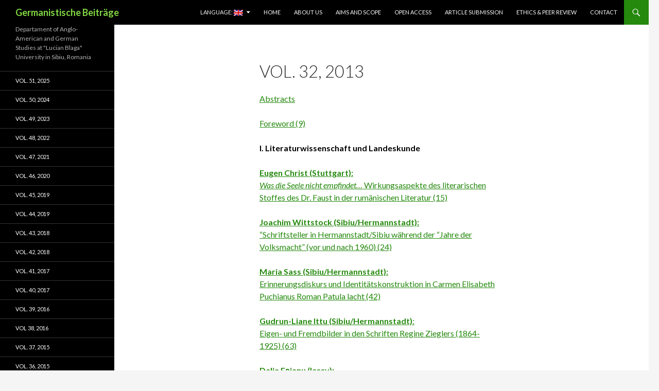

--- FILE ---
content_type: text/html; charset=UTF-8
request_url: http://uniblaga.eu/germanistische-beitrage/vol-32-2013/
body_size: 8283
content:
<!DOCTYPE html>
<!--[if IE 7]>
<html class="ie ie7" lang="en-US">
<![endif]-->
<!--[if IE 8]>
<html class="ie ie8" lang="en-US">
<![endif]-->
<!--[if !(IE 7) & !(IE 8)]><!-->
<html lang="en-US">
<!--<![endif]-->
<head>
	<meta charset="UTF-8">
	<meta name="viewport" content="width=device-width">
	<title>Vol. 32, 2013 | Germanistische Beiträge</title>
	<link rel="profile" href="http://gmpg.org/xfn/11">
	<link rel="pingback" href="http://uniblaga.eu/xmlrpc.php">
	<!--[if lt IE 9]>
	<script src="http://uniblaga.eu/wp-content/themes/twentyfourteen/js/html5.js"></script>
	<![endif]-->
	<meta name='robots' content='max-image-preview:large' />
<link rel='dns-prefetch' href='//fonts.googleapis.com' />
<link rel='dns-prefetch' href='//s.w.org' />
<link rel="alternate" type="application/rss+xml" title="Germanistische Beiträge &raquo; Feed" href="http://uniblaga.eu/feed/" />
<link rel="alternate" type="application/rss+xml" title="Germanistische Beiträge &raquo; Comments Feed" href="http://uniblaga.eu/comments/feed/" />
<script type="text/javascript">
window._wpemojiSettings = {"baseUrl":"https:\/\/s.w.org\/images\/core\/emoji\/13.1.0\/72x72\/","ext":".png","svgUrl":"https:\/\/s.w.org\/images\/core\/emoji\/13.1.0\/svg\/","svgExt":".svg","source":{"concatemoji":"http:\/\/uniblaga.eu\/wp-includes\/js\/wp-emoji-release.min.js?ver=5.9.12"}};
/*! This file is auto-generated */
!function(e,a,t){var n,r,o,i=a.createElement("canvas"),p=i.getContext&&i.getContext("2d");function s(e,t){var a=String.fromCharCode;p.clearRect(0,0,i.width,i.height),p.fillText(a.apply(this,e),0,0);e=i.toDataURL();return p.clearRect(0,0,i.width,i.height),p.fillText(a.apply(this,t),0,0),e===i.toDataURL()}function c(e){var t=a.createElement("script");t.src=e,t.defer=t.type="text/javascript",a.getElementsByTagName("head")[0].appendChild(t)}for(o=Array("flag","emoji"),t.supports={everything:!0,everythingExceptFlag:!0},r=0;r<o.length;r++)t.supports[o[r]]=function(e){if(!p||!p.fillText)return!1;switch(p.textBaseline="top",p.font="600 32px Arial",e){case"flag":return s([127987,65039,8205,9895,65039],[127987,65039,8203,9895,65039])?!1:!s([55356,56826,55356,56819],[55356,56826,8203,55356,56819])&&!s([55356,57332,56128,56423,56128,56418,56128,56421,56128,56430,56128,56423,56128,56447],[55356,57332,8203,56128,56423,8203,56128,56418,8203,56128,56421,8203,56128,56430,8203,56128,56423,8203,56128,56447]);case"emoji":return!s([10084,65039,8205,55357,56613],[10084,65039,8203,55357,56613])}return!1}(o[r]),t.supports.everything=t.supports.everything&&t.supports[o[r]],"flag"!==o[r]&&(t.supports.everythingExceptFlag=t.supports.everythingExceptFlag&&t.supports[o[r]]);t.supports.everythingExceptFlag=t.supports.everythingExceptFlag&&!t.supports.flag,t.DOMReady=!1,t.readyCallback=function(){t.DOMReady=!0},t.supports.everything||(n=function(){t.readyCallback()},a.addEventListener?(a.addEventListener("DOMContentLoaded",n,!1),e.addEventListener("load",n,!1)):(e.attachEvent("onload",n),a.attachEvent("onreadystatechange",function(){"complete"===a.readyState&&t.readyCallback()})),(n=t.source||{}).concatemoji?c(n.concatemoji):n.wpemoji&&n.twemoji&&(c(n.twemoji),c(n.wpemoji)))}(window,document,window._wpemojiSettings);
</script>
<style type="text/css">
img.wp-smiley,
img.emoji {
	display: inline !important;
	border: none !important;
	box-shadow: none !important;
	height: 1em !important;
	width: 1em !important;
	margin: 0 0.07em !important;
	vertical-align: -0.1em !important;
	background: none !important;
	padding: 0 !important;
}
</style>
	<link rel='stylesheet' id='wp-block-library-css'  href='http://uniblaga.eu/wp-includes/css/dist/block-library/style.min.css?ver=5.9.12' type='text/css' media='all' />
<style id='global-styles-inline-css' type='text/css'>
body{--wp--preset--color--black: #000000;--wp--preset--color--cyan-bluish-gray: #abb8c3;--wp--preset--color--white: #ffffff;--wp--preset--color--pale-pink: #f78da7;--wp--preset--color--vivid-red: #cf2e2e;--wp--preset--color--luminous-vivid-orange: #ff6900;--wp--preset--color--luminous-vivid-amber: #fcb900;--wp--preset--color--light-green-cyan: #7bdcb5;--wp--preset--color--vivid-green-cyan: #00d084;--wp--preset--color--pale-cyan-blue: #8ed1fc;--wp--preset--color--vivid-cyan-blue: #0693e3;--wp--preset--color--vivid-purple: #9b51e0;--wp--preset--gradient--vivid-cyan-blue-to-vivid-purple: linear-gradient(135deg,rgba(6,147,227,1) 0%,rgb(155,81,224) 100%);--wp--preset--gradient--light-green-cyan-to-vivid-green-cyan: linear-gradient(135deg,rgb(122,220,180) 0%,rgb(0,208,130) 100%);--wp--preset--gradient--luminous-vivid-amber-to-luminous-vivid-orange: linear-gradient(135deg,rgba(252,185,0,1) 0%,rgba(255,105,0,1) 100%);--wp--preset--gradient--luminous-vivid-orange-to-vivid-red: linear-gradient(135deg,rgba(255,105,0,1) 0%,rgb(207,46,46) 100%);--wp--preset--gradient--very-light-gray-to-cyan-bluish-gray: linear-gradient(135deg,rgb(238,238,238) 0%,rgb(169,184,195) 100%);--wp--preset--gradient--cool-to-warm-spectrum: linear-gradient(135deg,rgb(74,234,220) 0%,rgb(151,120,209) 20%,rgb(207,42,186) 40%,rgb(238,44,130) 60%,rgb(251,105,98) 80%,rgb(254,248,76) 100%);--wp--preset--gradient--blush-light-purple: linear-gradient(135deg,rgb(255,206,236) 0%,rgb(152,150,240) 100%);--wp--preset--gradient--blush-bordeaux: linear-gradient(135deg,rgb(254,205,165) 0%,rgb(254,45,45) 50%,rgb(107,0,62) 100%);--wp--preset--gradient--luminous-dusk: linear-gradient(135deg,rgb(255,203,112) 0%,rgb(199,81,192) 50%,rgb(65,88,208) 100%);--wp--preset--gradient--pale-ocean: linear-gradient(135deg,rgb(255,245,203) 0%,rgb(182,227,212) 50%,rgb(51,167,181) 100%);--wp--preset--gradient--electric-grass: linear-gradient(135deg,rgb(202,248,128) 0%,rgb(113,206,126) 100%);--wp--preset--gradient--midnight: linear-gradient(135deg,rgb(2,3,129) 0%,rgb(40,116,252) 100%);--wp--preset--duotone--dark-grayscale: url('#wp-duotone-dark-grayscale');--wp--preset--duotone--grayscale: url('#wp-duotone-grayscale');--wp--preset--duotone--purple-yellow: url('#wp-duotone-purple-yellow');--wp--preset--duotone--blue-red: url('#wp-duotone-blue-red');--wp--preset--duotone--midnight: url('#wp-duotone-midnight');--wp--preset--duotone--magenta-yellow: url('#wp-duotone-magenta-yellow');--wp--preset--duotone--purple-green: url('#wp-duotone-purple-green');--wp--preset--duotone--blue-orange: url('#wp-duotone-blue-orange');--wp--preset--font-size--small: 13px;--wp--preset--font-size--medium: 20px;--wp--preset--font-size--large: 36px;--wp--preset--font-size--x-large: 42px;}.has-black-color{color: var(--wp--preset--color--black) !important;}.has-cyan-bluish-gray-color{color: var(--wp--preset--color--cyan-bluish-gray) !important;}.has-white-color{color: var(--wp--preset--color--white) !important;}.has-pale-pink-color{color: var(--wp--preset--color--pale-pink) !important;}.has-vivid-red-color{color: var(--wp--preset--color--vivid-red) !important;}.has-luminous-vivid-orange-color{color: var(--wp--preset--color--luminous-vivid-orange) !important;}.has-luminous-vivid-amber-color{color: var(--wp--preset--color--luminous-vivid-amber) !important;}.has-light-green-cyan-color{color: var(--wp--preset--color--light-green-cyan) !important;}.has-vivid-green-cyan-color{color: var(--wp--preset--color--vivid-green-cyan) !important;}.has-pale-cyan-blue-color{color: var(--wp--preset--color--pale-cyan-blue) !important;}.has-vivid-cyan-blue-color{color: var(--wp--preset--color--vivid-cyan-blue) !important;}.has-vivid-purple-color{color: var(--wp--preset--color--vivid-purple) !important;}.has-black-background-color{background-color: var(--wp--preset--color--black) !important;}.has-cyan-bluish-gray-background-color{background-color: var(--wp--preset--color--cyan-bluish-gray) !important;}.has-white-background-color{background-color: var(--wp--preset--color--white) !important;}.has-pale-pink-background-color{background-color: var(--wp--preset--color--pale-pink) !important;}.has-vivid-red-background-color{background-color: var(--wp--preset--color--vivid-red) !important;}.has-luminous-vivid-orange-background-color{background-color: var(--wp--preset--color--luminous-vivid-orange) !important;}.has-luminous-vivid-amber-background-color{background-color: var(--wp--preset--color--luminous-vivid-amber) !important;}.has-light-green-cyan-background-color{background-color: var(--wp--preset--color--light-green-cyan) !important;}.has-vivid-green-cyan-background-color{background-color: var(--wp--preset--color--vivid-green-cyan) !important;}.has-pale-cyan-blue-background-color{background-color: var(--wp--preset--color--pale-cyan-blue) !important;}.has-vivid-cyan-blue-background-color{background-color: var(--wp--preset--color--vivid-cyan-blue) !important;}.has-vivid-purple-background-color{background-color: var(--wp--preset--color--vivid-purple) !important;}.has-black-border-color{border-color: var(--wp--preset--color--black) !important;}.has-cyan-bluish-gray-border-color{border-color: var(--wp--preset--color--cyan-bluish-gray) !important;}.has-white-border-color{border-color: var(--wp--preset--color--white) !important;}.has-pale-pink-border-color{border-color: var(--wp--preset--color--pale-pink) !important;}.has-vivid-red-border-color{border-color: var(--wp--preset--color--vivid-red) !important;}.has-luminous-vivid-orange-border-color{border-color: var(--wp--preset--color--luminous-vivid-orange) !important;}.has-luminous-vivid-amber-border-color{border-color: var(--wp--preset--color--luminous-vivid-amber) !important;}.has-light-green-cyan-border-color{border-color: var(--wp--preset--color--light-green-cyan) !important;}.has-vivid-green-cyan-border-color{border-color: var(--wp--preset--color--vivid-green-cyan) !important;}.has-pale-cyan-blue-border-color{border-color: var(--wp--preset--color--pale-cyan-blue) !important;}.has-vivid-cyan-blue-border-color{border-color: var(--wp--preset--color--vivid-cyan-blue) !important;}.has-vivid-purple-border-color{border-color: var(--wp--preset--color--vivid-purple) !important;}.has-vivid-cyan-blue-to-vivid-purple-gradient-background{background: var(--wp--preset--gradient--vivid-cyan-blue-to-vivid-purple) !important;}.has-light-green-cyan-to-vivid-green-cyan-gradient-background{background: var(--wp--preset--gradient--light-green-cyan-to-vivid-green-cyan) !important;}.has-luminous-vivid-amber-to-luminous-vivid-orange-gradient-background{background: var(--wp--preset--gradient--luminous-vivid-amber-to-luminous-vivid-orange) !important;}.has-luminous-vivid-orange-to-vivid-red-gradient-background{background: var(--wp--preset--gradient--luminous-vivid-orange-to-vivid-red) !important;}.has-very-light-gray-to-cyan-bluish-gray-gradient-background{background: var(--wp--preset--gradient--very-light-gray-to-cyan-bluish-gray) !important;}.has-cool-to-warm-spectrum-gradient-background{background: var(--wp--preset--gradient--cool-to-warm-spectrum) !important;}.has-blush-light-purple-gradient-background{background: var(--wp--preset--gradient--blush-light-purple) !important;}.has-blush-bordeaux-gradient-background{background: var(--wp--preset--gradient--blush-bordeaux) !important;}.has-luminous-dusk-gradient-background{background: var(--wp--preset--gradient--luminous-dusk) !important;}.has-pale-ocean-gradient-background{background: var(--wp--preset--gradient--pale-ocean) !important;}.has-electric-grass-gradient-background{background: var(--wp--preset--gradient--electric-grass) !important;}.has-midnight-gradient-background{background: var(--wp--preset--gradient--midnight) !important;}.has-small-font-size{font-size: var(--wp--preset--font-size--small) !important;}.has-medium-font-size{font-size: var(--wp--preset--font-size--medium) !important;}.has-large-font-size{font-size: var(--wp--preset--font-size--large) !important;}.has-x-large-font-size{font-size: var(--wp--preset--font-size--x-large) !important;}
</style>
<link rel='stylesheet' id='twentyfourteen-lato-css'  href='https://fonts.googleapis.com/css?family=Lato%3A300%2C400%2C700%2C900%2C300italic%2C400italic%2C700italic&#038;subset=latin%2Clatin-ext' type='text/css' media='all' />
<link rel='stylesheet' id='genericons-css'  href='http://uniblaga.eu/wp-content/themes/twentyfourteen/genericons/genericons.css?ver=3.0.3' type='text/css' media='all' />
<link rel='stylesheet' id='twentyfourteen-style-css'  href='http://uniblaga.eu/wp-content/themes/twentyfourteen/style.css?ver=5.9.12' type='text/css' media='all' />
<!--[if lt IE 9]>
<link rel='stylesheet' id='twentyfourteen-ie-css'  href='http://uniblaga.eu/wp-content/themes/twentyfourteen/css/ie.css?ver=20131205' type='text/css' media='all' />
<![endif]-->
<script type='text/javascript' src='http://uniblaga.eu/wp-includes/js/jquery/jquery.min.js?ver=3.6.0' id='jquery-core-js'></script>
<script type='text/javascript' src='http://uniblaga.eu/wp-includes/js/jquery/jquery-migrate.min.js?ver=3.3.2' id='jquery-migrate-js'></script>
<script type='text/javascript' src='http://uniblaga.eu/wp-content/uploads/hm_custom_css_js/custom.js?ver=1599678324' id='hm_custom_js-js'></script>
<link rel="https://api.w.org/" href="http://uniblaga.eu/wp-json/" /><link rel="alternate" type="application/json" href="http://uniblaga.eu/wp-json/wp/v2/pages/111" /><link rel="EditURI" type="application/rsd+xml" title="RSD" href="http://uniblaga.eu/xmlrpc.php?rsd" />
<link rel="wlwmanifest" type="application/wlwmanifest+xml" href="http://uniblaga.eu/wp-includes/wlwmanifest.xml" /> 
<meta name="generator" content="WordPress 5.9.12" />
<link rel="canonical" href="http://uniblaga.eu/germanistische-beitrage/vol-32-2013/" />
<link rel='shortlink' href='http://uniblaga.eu/?p=111' />
<link rel="alternate" type="application/json+oembed" href="http://uniblaga.eu/wp-json/oembed/1.0/embed?url=http%3A%2F%2Funiblaga.eu%2Fgermanistische-beitrage%2Fvol-32-2013%2F" />
<link rel="alternate" type="text/xml+oembed" href="http://uniblaga.eu/wp-json/oembed/1.0/embed?url=http%3A%2F%2Funiblaga.eu%2Fgermanistische-beitrage%2Fvol-32-2013%2F&#038;format=xml" />
<style type="text/css">
.qtranxs_flag_en {background-image: url(http://uniblaga.eu/wp-content/plugins/qtranslate-x/flags/gb.png); background-repeat: no-repeat;}
.qtranxs_flag_de {background-image: url(http://uniblaga.eu/wp-content/plugins/qtranslate-x/flags/de.png); background-repeat: no-repeat;}
.qtranxs_flag_ro {background-image: url(http://uniblaga.eu/wp-content/plugins/qtranslate-x/flags/ro.png); background-repeat: no-repeat;}
</style>
<link hreflang="en" href="http://uniblaga.eu/en/germanistische-beitrage/vol-32-2013/" rel="alternate" />
<link hreflang="de" href="http://uniblaga.eu/de/germanistische-beitrage/vol-32-2013/" rel="alternate" />
<link hreflang="ro" href="http://uniblaga.eu/ro/germanistische-beitrage/vol-32-2013/" rel="alternate" />
<link hreflang="x-default" href="http://uniblaga.eu/germanistische-beitrage/vol-32-2013/" rel="alternate" />
<meta name="generator" content="qTranslate-X 3.4.6.4" />
	<style type="text/css" id="twentyfourteen-header-css">
			.site-title a {
			color: #81d742;
		}
		</style>
	</head>

<body class="page-template-default page page-id-111 page-child parent-pageid-7 masthead-fixed full-width singular">
<div id="page" class="hfeed site">
	
	<header id="masthead" class="site-header" role="banner">
		<div class="header-main">
			<h1 class="site-title"><a href="http://uniblaga.eu/" rel="home">Germanistische Beiträge</a></h1>

			<div class="search-toggle">
				<a href="#search-container" class="screen-reader-text" aria-expanded="false" aria-controls="search-container">Search</a>
			</div>

			<nav id="primary-navigation" class="site-navigation primary-navigation" role="navigation">
				<button class="menu-toggle">Primary Menu</button>
				<a class="screen-reader-text skip-link" href="#content">Skip to content</a>
				<div class="menu-topmenu-container"><ul id="primary-menu" class="nav-menu"><li id="menu-item-233" class="qtranxs-lang-menu qtranxs-lang-menu-en menu-item menu-item-type-custom menu-item-object-custom menu-item-has-children menu-item-233"><a title="English" href="#">Language:&nbsp;<img src="http://uniblaga.eu/wp-content/plugins/qtranslate-x/flags/gb.png" alt="English" /></a>
<ul class="sub-menu">
	<li id="menu-item-1130" class="qtranxs-lang-menu-item qtranxs-lang-menu-item-en menu-item menu-item-type-custom menu-item-object-custom menu-item-1130"><a title="English" href="http://uniblaga.eu/en/germanistische-beitrage/vol-32-2013/"><img src="http://uniblaga.eu/wp-content/plugins/qtranslate-x/flags/gb.png" alt="English" />&nbsp;English</a></li>
	<li id="menu-item-1131" class="qtranxs-lang-menu-item qtranxs-lang-menu-item-de menu-item menu-item-type-custom menu-item-object-custom menu-item-1131"><a title="Deutsch" href="http://uniblaga.eu/de/germanistische-beitrage/vol-32-2013/"><img src="http://uniblaga.eu/wp-content/plugins/qtranslate-x/flags/de.png" alt="Deutsch" />&nbsp;Deutsch</a></li>
	<li id="menu-item-1132" class="qtranxs-lang-menu-item qtranxs-lang-menu-item-ro menu-item menu-item-type-custom menu-item-object-custom menu-item-1132"><a title="Română" href="http://uniblaga.eu/ro/germanistische-beitrage/vol-32-2013/"><img src="http://uniblaga.eu/wp-content/plugins/qtranslate-x/flags/ro.png" alt="Română" />&nbsp;Română</a></li>
</ul>
</li>
<li id="menu-item-68" class="menu-item menu-item-type-post_type menu-item-object-page menu-item-home menu-item-68"><a href="http://uniblaga.eu/">HOME</a></li>
<li id="menu-item-1129" class="menu-item menu-item-type-post_type menu-item-object-page menu-item-1129"><a href="http://uniblaga.eu/about/">About us</a></li>
<li id="menu-item-882" class="menu-item menu-item-type-post_type menu-item-object-page menu-item-882"><a href="http://uniblaga.eu/aims-and-scope/">Aims and Scope</a></li>
<li id="menu-item-1053" class="menu-item menu-item-type-post_type menu-item-object-page menu-item-1053"><a href="http://uniblaga.eu/open-access/">Open Access</a></li>
<li id="menu-item-885" class="menu-item menu-item-type-post_type menu-item-object-page menu-item-885"><a href="http://uniblaga.eu/germanistische-beitrage/for-authors/">Article Submission</a></li>
<li id="menu-item-883" class="menu-item menu-item-type-post_type menu-item-object-page menu-item-883"><a href="http://uniblaga.eu/romana-publication-ethics-and-malpractice-statement/">Ethics &#038; Peer Review</a></li>
<li id="menu-item-98" class="menu-item menu-item-type-post_type menu-item-object-page menu-item-98"><a href="http://uniblaga.eu/contact/">Contact</a></li>
</ul></div>			</nav>
		</div>

		<div id="search-container" class="search-box-wrapper hide">
			<div class="search-box">
				<form role="search" method="get" class="search-form" action="http://uniblaga.eu/">
				<label>
					<span class="screen-reader-text">Search for:</span>
					<input type="search" class="search-field" placeholder="Search &hellip;" value="" name="s" />
				</label>
				<input type="submit" class="search-submit" value="Search" />
			</form>			</div>
		</div>
	</header><!-- #masthead -->

	<div id="main" class="site-main">

<div id="main-content" class="main-content">

	<div id="primary" class="content-area">
		<div id="content" class="site-content" role="main">

			
<article id="post-111" class="post-111 page type-page status-publish hentry">
	<header class="entry-header"><h1 class="entry-title">Vol. 32, 2013</h1></header><!-- .entry-header -->
	<div class="entry-content">
		<p class="style1"><a href="http://uniblaga.eu/wp-content/uploads/2016/03/Abstracts32.pdf">Abstracts</a></p>
<p class="style1"><a href="http://uniblaga.eu/wp-content/uploads/2016/03/Vorwort32.pdf">Foreword (9)</a></p>
<p class="style1"><strong><span style="color: #000000;">I. Literaturwissenschaft und Landeskunde</span></strong></p>
<p class="style1"><a href="http://uniblaga.eu/wp-content/uploads/2016/03/32.1.1.pdf"><strong>Eugen Christ (Stuttgart):</strong></a><br />
<a href="http://uniblaga.eu/wp-content/uploads/2016/03/32.1.1.pdf"><em>Was die Seele nicht empfindet&#8230;</em> Wirkungsaspekte des literarischen</a><br />
<a href="http://uniblaga.eu/wp-content/uploads/2016/03/32.1.1.pdf">Stoffes des Dr. Faust in der rumänischen Literatur (15)</a></p>
<p class="style1"><a href="http://uniblaga.eu/wp-content/uploads/2016/03/32.1.2.pdf"><strong>Joachim Wittstock (Sibiu/Hermannstadt):</strong></a><br />
<a href="http://uniblaga.eu/wp-content/uploads/2016/03/32.1.2.pdf">&#8220;Schriftsteller in Hermannstadt/Sibiu während der &#8220;Jahre der</a><br />
<a href="http://uniblaga.eu/wp-content/uploads/2016/03/32.1.2.pdf">Volksmacht&#8221; (vor und nach 1960) (24)</a></p>
<p class="style1"><a href="http://uniblaga.eu/wp-content/uploads/2016/03/32.1.3.pdf"><strong>Maria Sass (Sibiu/Hermannstadt)</strong><strong>:</strong></a><br />
<a href="http://uniblaga.eu/wp-content/uploads/2016/03/32.1.3.pdf">Erinnerungsdiskurs und Identitätskonstruktion in Carmen Elisabeth</a><br />
<a href="http://uniblaga.eu/wp-content/uploads/2016/03/32.1.3.pdf">Puchianus Roman Patula lacht (42)</a></p>
<p class="style1"><a href="http://uniblaga.eu/wp-content/uploads/2016/03/32.1.4.pdf"><strong>Gudrun-Liane Ittu (Sibiu/Hermannstadt)</strong>:</a><br />
<a href="http://uniblaga.eu/wp-content/uploads/2016/03/32.1.4.pdf">Eigen- und Fremdbilder in den Schriften Regine Zieglers (1864-1925) (63)</a></p>
<p class="style1"><a href="http://uniblaga.eu/wp-content/uploads/2016/03/32.1.5.pdf"><strong>Delia Eşianu (Iassy):</strong></a><br />
<a href="http://uniblaga.eu/wp-content/uploads/2016/03/32.1.5.pdf">Ringen mit dem Engel. Nelly Sachs und Nichita Stănescu (74)</a></p>
<p class="style1"><a href="http://uniblaga.eu/wp-content/uploads/2016/03/32.1.6.pdf"><strong>Teodora-Bianca Moraru (Sibiu/Hermannstadt):</strong></a><br />
<a href="http://uniblaga.eu/wp-content/uploads/2016/03/32.1.6.pdf">Identitätserhalt bei Hans Bergel, Norman Manea und Herta Müller (89)</a></p>
<p class="style1"><a href="http://uniblaga.eu/wp-content/uploads/2016/03/32.1.7.pdf"><strong>Eugen Christ (Stuttgart):</strong></a><br />
<a href="http://uniblaga.eu/wp-content/uploads/2016/03/32.1.7.pdf">Der literarische Mythos des Dr. Faust &#8211; Ansätze und Eckpunkte</a><br />
<a href="http://uniblaga.eu/wp-content/uploads/2016/03/32.1.7.pdf">einer Phänomenologie im Überblick (109)</a></p>
<p class="style1"><a href="http://uniblaga.eu/wp-content/uploads/2016/03/32.1.8.pdf"><strong>Gerhild-Ingrid Rudolf (Sibiu/Hermannstadt):</strong></a><br />
<a href="http://uniblaga.eu/wp-content/uploads/2016/03/32.1.8.pdf">Drei Herangehensweisen an das transkulturelle Kinderbuch von Karin Gündisch Großvaters Hähne. Betrachtungen aus Perspektiven der Soziolinguistik, der Gastrosophie und der Migrationsliteratur (130)</a></p>
<p class="style1"><a href="http://uniblaga.eu/wp-content/uploads/2016/03/32.1.9.pdf"><strong>Ellen Tichy (Sibiu/Hermannstadt):</strong></a><br />
<a href="http://uniblaga.eu/wp-content/uploads/2016/03/32.1.9.pdf">Die Europäische Charta der Regional- oder Minderheitensprachen &#8211;</a><br />
<a href="http://uniblaga.eu/wp-content/uploads/2016/03/32.1.9.pdf">Anwendung und Umsetzung in Rumänien am Beispiel &#8220;Bildung&#8221; für</a><br />
<a href="http://uniblaga.eu/wp-content/uploads/2016/03/32.1.9.pdf">die deutsche Minderheit (143)</a></p>
<p><strong>II. Sprachwissenschaft</strong></p>
<p class="style1"><a href="http://uniblaga.eu/wp-content/uploads/2016/03/32.2.1.pdf"><strong>Sigrid Haldenwang (Sibiu/Hermannstadt):</strong></a><br />
<a href="http://uniblaga.eu/wp-content/uploads/2016/03/32.2.1.pdf">Nordsiebenbürgische Volksnamen einiger Pflanzen (aus dem</a><br />
<a href="http://uniblaga.eu/wp-content/uploads/2016/03/32.2.1.pdf">Rumänischen, auch Ungarischen entlehnt; Zusammensetzungen mit</a><br />
<a href="http://uniblaga.eu/wp-content/uploads/2016/03/32.2.1.pdf">entlehntem Bestimmungs- oder Grundwort; Lehnübersetzungen) nach bestimmten Kriterien gruppiert (161)</a></p>
<p class="style1"><a href="http://uniblaga.eu/wp-content/uploads/2016/03/32.2.2.pdf"><strong>Patrick Lavrits/Simona Olaru-Posiar (Timisoara/Temeswar</strong><strong>)</strong>:</a><br />
<a href="http://uniblaga.eu/wp-content/uploads/2016/03/32.2.2.pdf">Die sozialen und wirtschaftlichen Veränderungen bei den Banater</a><br />
<a href="http://uniblaga.eu/wp-content/uploads/2016/03/32.2.2.pdf">Schwaben in der zweiten Hälftedes 19. Jahrhunderts (178)</a></p>
<p><strong>III. Übersetzungswissenschaft</strong> <strong>und -kritik</strong></p>
<p class="style1"><a href="http://uniblaga.eu/wp-content/uploads/2016/03/32.3.3.pdf"><strong>Ioana Constantin/Carmen Popa (Sibiu/Hermannstadt):<br />
</strong>Schwierigkeiten bei der Übersetzung von Kanzleitexten am Beispiel</a><br />
<a href="http://uniblaga.eu/wp-content/uploads/2016/03/32.3.3.pdf">von Protokollen des Hermannstädter Magistrats (195)</a></p>
<p class="style1"><strong>IV. Bücherschau</strong></p>
<p class="style1"><a href="http://uniblaga.eu/wp-content/uploads/2016/03/32.4.1.pdf"><strong>Delia Cotârlea: Rezension (</strong>207)</a></p>
<p class="style1"><a href="http://uniblaga.eu/wp-content/uploads/2016/03/32.4.2.pdf"><strong>Maria Sass: Rezension (</strong>212)</a></p>
<p class="style1"><a href="http://uniblaga.eu/wp-content/uploads/2016/03/32.4.3.pdf"><strong>Verzeichnis der AutorInnen (</strong>217)</a></p>
	</div><!-- .entry-content -->
</article><!-- #post-## -->

		</div><!-- #content -->
	</div><!-- #primary -->
	</div><!-- #main-content -->

<div id="secondary">
		<h2 class="site-description">Departament of Anglo-American and German Studies at &quot;Lucian Blaga&quot; University in Sibiu, Romania</h2>
	
		<nav role="navigation" class="navigation site-navigation secondary-navigation">
		<div class="menu-leftsidebarmeniu-container"><ul id="menu-leftsidebarmeniu" class="menu"><li id="menu-item-2120" class="menu-item menu-item-type-post_type menu-item-object-page menu-item-2120"><a href="http://uniblaga.eu/vol-51-2025/">Vol. 51, 2025</a></li>
<li id="menu-item-1751" class="menu-item menu-item-type-post_type menu-item-object-page menu-item-1751"><a href="http://uniblaga.eu/vol-50-2024-2/">Vol. 50, 2024</a></li>
<li id="menu-item-1723" class="menu-item menu-item-type-post_type menu-item-object-page menu-item-1723"><a href="http://uniblaga.eu/vol-49-2023/">Vol. 49, 2023</a></li>
<li id="menu-item-1330" class="menu-item menu-item-type-post_type menu-item-object-page menu-item-1330"><a href="http://uniblaga.eu/vol-48-2022/">Vol. 48, 2022</a></li>
<li id="menu-item-1070" class="menu-item menu-item-type-post_type menu-item-object-page menu-item-1070"><a href="http://uniblaga.eu/vol-47-2021/">Vol. 47, 2021</a></li>
<li id="menu-item-1025" class="menu-item menu-item-type-post_type menu-item-object-page menu-item-1025"><a href="http://uniblaga.eu/vol-46-2020/">Vol. 46, 2020</a></li>
<li id="menu-item-880" class="menu-item menu-item-type-post_type menu-item-object-page menu-item-880"><a href="http://uniblaga.eu/vol-45-2019/">Vol. 45, 2019</a></li>
<li id="menu-item-878" class="menu-item menu-item-type-post_type menu-item-object-page menu-item-878"><a href="http://uniblaga.eu/vol-44-2019/">Vol. 44, 2019</a></li>
<li id="menu-item-835" class="menu-item menu-item-type-post_type menu-item-object-page menu-item-835"><a href="http://uniblaga.eu/vol-43-2018/">Vol. 43, 2018</a></li>
<li id="menu-item-816" class="menu-item menu-item-type-post_type menu-item-object-page menu-item-816"><a href="http://uniblaga.eu/vol-42-2018/">Vol. 42, 2018</a></li>
<li id="menu-item-788" class="menu-item menu-item-type-post_type menu-item-object-page menu-item-788"><a href="http://uniblaga.eu/vol-41-2017/">Vol. 41, 2017</a></li>
<li id="menu-item-750" class="menu-item menu-item-type-post_type menu-item-object-page menu-item-750"><a href="http://uniblaga.eu/vol-40-2017/">Vol. 40, 2017</a></li>
<li id="menu-item-686" class="menu-item menu-item-type-post_type menu-item-object-page menu-item-686"><a href="http://uniblaga.eu/vol-39-2016/">Vol. 39, 2016</a></li>
<li id="menu-item-671" class="menu-item menu-item-type-post_type menu-item-object-page menu-item-671"><a href="http://uniblaga.eu/vol-382016/">VOL 38, 2016</a></li>
<li id="menu-item-104" class="menu-item menu-item-type-post_type menu-item-object-page menu-item-104"><a href="http://uniblaga.eu/germanistische-beitrage/vol-37-2015/">Vol. 37, 2015</a></li>
<li id="menu-item-103" class="menu-item menu-item-type-post_type menu-item-object-page menu-item-103"><a href="http://uniblaga.eu/germanistische-beitrage/vol-36-2015/">Vol. 36, 2015</a></li>
<li id="menu-item-122" class="menu-item menu-item-type-post_type menu-item-object-page menu-item-122"><a href="http://uniblaga.eu/germanistische-beitrage/vol-35-2014/">Vol. 35, 2014</a></li>
<li id="menu-item-121" class="menu-item menu-item-type-post_type menu-item-object-page menu-item-121"><a href="http://uniblaga.eu/germanistische-beitrage/vol-34-2014/">Vol. 34, 2014</a></li>
<li id="menu-item-120" class="menu-item menu-item-type-post_type menu-item-object-page menu-item-120"><a href="http://uniblaga.eu/germanistische-beitrage/vol-33-2013/">Vol. 33, 2013</a></li>
<li id="menu-item-119" class="menu-item menu-item-type-post_type menu-item-object-page current-menu-item page_item page-item-111 current_page_item menu-item-119"><a href="http://uniblaga.eu/germanistische-beitrage/vol-32-2013/" aria-current="page">Vol. 32, 2013</a></li>
<li id="menu-item-118" class="menu-item menu-item-type-post_type menu-item-object-page menu-item-118"><a href="http://uniblaga.eu/germanistische-beitrage/vol-31-2012/">Vol. 31, 2012</a></li>
<li id="menu-item-117" class="menu-item menu-item-type-post_type menu-item-object-page menu-item-117"><a href="http://uniblaga.eu/germanistische-beitrage/vol-30-2012/">Vol. 30, 2012</a></li>
<li id="menu-item-140" class="menu-item menu-item-type-post_type menu-item-object-page menu-item-140"><a href="http://uniblaga.eu/germanistische-beitrage/vol-29-2011/">Vol. 29, 2011</a></li>
<li id="menu-item-141" class="menu-item menu-item-type-post_type menu-item-object-page menu-item-141"><a href="http://uniblaga.eu/germanistische-beitrage/vol-28-2011/">Vol. 28, 2011</a></li>
<li id="menu-item-142" class="menu-item menu-item-type-post_type menu-item-object-page menu-item-142"><a href="http://uniblaga.eu/germanistische-beitrage/vol-27-2010/">Vol. 27, 2010</a></li>
<li id="menu-item-143" class="menu-item menu-item-type-post_type menu-item-object-page menu-item-143"><a href="http://uniblaga.eu/germanistische-beitrage/vol-26-2010/">Vol. 26, 2010</a></li>
<li id="menu-item-144" class="menu-item menu-item-type-post_type menu-item-object-page menu-item-144"><a href="http://uniblaga.eu/germanistische-beitrage/vol-25-2009/">Vol. 25, 2009</a></li>
<li id="menu-item-145" class="menu-item menu-item-type-post_type menu-item-object-page menu-item-145"><a href="http://uniblaga.eu/germanistische-beitrage/vol-24-2009/">Vol. 24, 2008</a></li>
<li id="menu-item-221" class="menu-item menu-item-type-post_type menu-item-object-page menu-item-221"><a href="http://uniblaga.eu/germanistische-beitrage/vol-22-23-2007/">Vol. 22-23, 2007</a></li>
<li id="menu-item-220" class="menu-item menu-item-type-post_type menu-item-object-page menu-item-220"><a href="http://uniblaga.eu/germanistische-beitrage/vol-22-i-2007/">Vol. 22 I, 2007</a></li>
<li id="menu-item-219" class="menu-item menu-item-type-post_type menu-item-object-page menu-item-219"><a href="http://uniblaga.eu/germanistische-beitrage/vol-20-21-2006/">Vol. 20-21, 2006</a></li>
<li id="menu-item-217" class="menu-item menu-item-type-post_type menu-item-object-page menu-item-217"><a href="http://uniblaga.eu/germanistische-beitrage/vol-19-2005/">Vol. 19, 2005</a></li>
<li id="menu-item-216" class="menu-item menu-item-type-post_type menu-item-object-page menu-item-216"><a href="http://uniblaga.eu/germanistische-beitrage/vol-17-18-2004/">Vol. 17-18, 2004</a></li>
<li id="menu-item-209" class="menu-item menu-item-type-post_type menu-item-object-page menu-item-209"><a href="http://uniblaga.eu/germanistische-beitrage/monographies-volume/">Monographies Volume</a></li>
<li id="menu-item-215" class="menu-item menu-item-type-post_type menu-item-object-page menu-item-215"><a href="http://uniblaga.eu/germanistische-beitrage/vol-15-16-2001/">Vol. 15-16, 2001</a></li>
<li id="menu-item-214" class="menu-item menu-item-type-post_type menu-item-object-page menu-item-214"><a href="http://uniblaga.eu/germanistische-beitrage/vol-13-14-2000/">Vol. 13-14, 2000</a></li>
<li id="menu-item-213" class="menu-item menu-item-type-post_type menu-item-object-page menu-item-213"><a href="http://uniblaga.eu/germanistische-beitrage/vol-12-2000/">Vol. 12, 2000</a></li>
<li id="menu-item-212" class="menu-item menu-item-type-post_type menu-item-object-page menu-item-212"><a href="http://uniblaga.eu/germanistische-beitrage/vol-11-1999/">Vol. 11, 1999</a></li>
<li id="menu-item-211" class="menu-item menu-item-type-post_type menu-item-object-page menu-item-211"><a href="http://uniblaga.eu/germanistische-beitrage/vol-10-1999/">Vol. 10, 1999</a></li>
<li id="menu-item-227" class="menu-item menu-item-type-post_type menu-item-object-page menu-item-227"><a href="http://uniblaga.eu/germanistische-beitrage/vol-8-9-1998/">Vol. 8-9, 1998</a></li>
<li id="menu-item-226" class="menu-item menu-item-type-post_type menu-item-object-page menu-item-226"><a href="http://uniblaga.eu/germanistische-beitrage/vol-7-1997/">Vol. 7, 1997</a></li>
<li id="menu-item-225" class="menu-item menu-item-type-post_type menu-item-object-page menu-item-225"><a href="http://uniblaga.eu/germanistische-beitrage/vol-6-1997/">Vol. 6, 1997</a></li>
<li id="menu-item-840" class="menu-item menu-item-type-post_type menu-item-object-page menu-item-840"><a href="http://uniblaga.eu/germanistische-beitrage/vol-5-1996/">Vol. 5, 1996</a></li>
<li id="menu-item-839" class="menu-item menu-item-type-post_type menu-item-object-page menu-item-839"><a href="http://uniblaga.eu/germanistische-beitrage/vol-4-1996/">Vol. 4, 1996</a></li>
<li id="menu-item-838" class="menu-item menu-item-type-post_type menu-item-object-page menu-item-838"><a href="http://uniblaga.eu/germanistische-beitrage/vol-3-1995/">Vol. 3, 1995</a></li>
</ul></div>	</nav>
	
		<div id="primary-sidebar" class="primary-sidebar widget-area" role="complementary">
		<aside id="search-2" class="widget widget_search"><form role="search" method="get" class="search-form" action="http://uniblaga.eu/">
				<label>
					<span class="screen-reader-text">Search for:</span>
					<input type="search" class="search-field" placeholder="Search &hellip;" value="" name="s" />
				</label>
				<input type="submit" class="search-submit" value="Search" />
			</form></aside><aside id="meta-2" class="widget widget_meta"><h1 class="widget-title">Meta</h1>
		<ul>
						<li><a href="http://uniblaga.eu/wp-login.php">Log in</a></li>
			<li><a href="http://uniblaga.eu/feed/">Entries feed</a></li>
			<li><a href="http://uniblaga.eu/comments/feed/">Comments feed</a></li>

			<li><a href="https://wordpress.org/">WordPress.org</a></li>
		</ul>

		</aside>	</div><!-- #primary-sidebar -->
	</div><!-- #secondary -->

		</div><!-- #main -->

		<footer id="colophon" class="site-footer" role="contentinfo">

			
			<div class="site-info">
								<a href="https://wordpress.org/">Proudly powered by WordPress</a>
			</div><!-- .site-info -->
		</footer><!-- #colophon -->
	</div><!-- #page -->

	<script type='text/javascript' src='http://uniblaga.eu/wp-content/themes/twentyfourteen/js/functions.js?ver=20150315' id='twentyfourteen-script-js'></script>
</body>
</html>

--- FILE ---
content_type: text/javascript
request_url: http://uniblaga.eu/wp-content/uploads/hm_custom_css_js/custom.js?ver=1599678324
body_size: 181
content:
jQuery(document).ready(function(){jQuery('#site-header>a').attr('href','https://content.sciendo.com/view/journals/gb/gb-overview.xml?rskey=AELpOd&result=1&tab_body=overview');jQuery('#site-header>a').attr('target','_blank')})